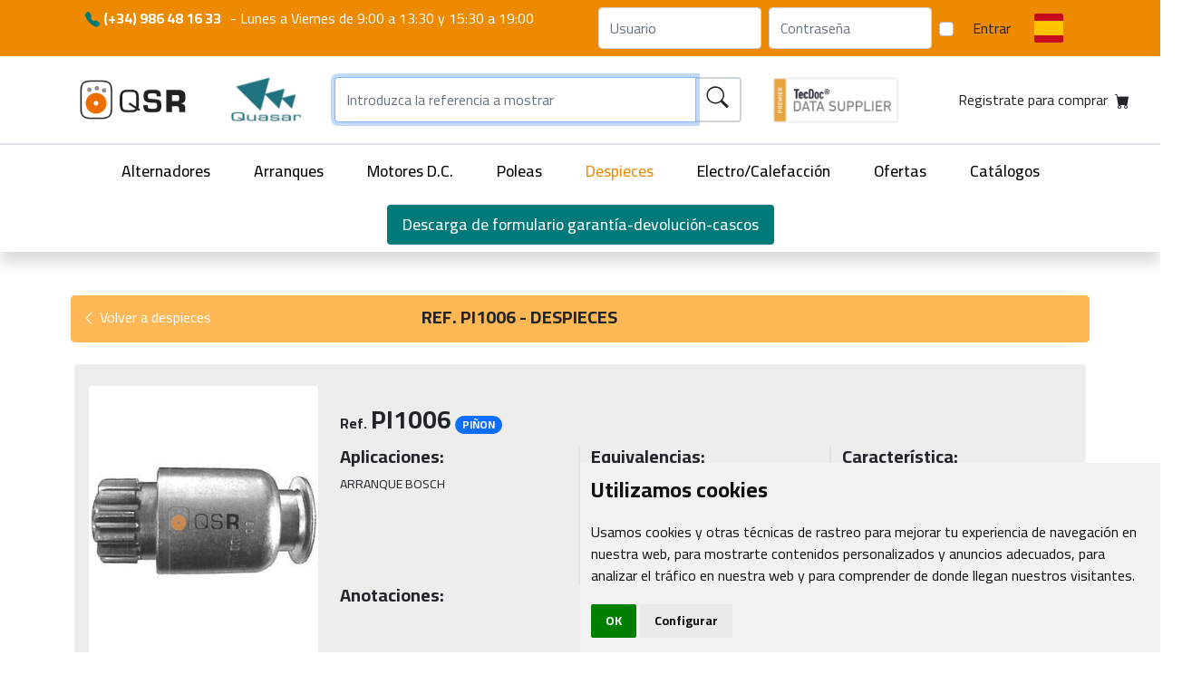

--- FILE ---
content_type: text/html; charset=UTF-8
request_url: https://www.qsr.es/despieces/product/245
body_size: 11467
content:

<!doctype html>
<html xmlns="http://www.w3.org/1999/xhtml" xml:lang="es" lang="es">
<head>
    <meta charset="utf-8">
    <meta name="viewport" content="width=device-width, initial-scale=1">

    <title>Despieces > PI1006 - QSR</title>
    <link rel="canonical" href="https://www.qsr.es/despieces/product/245"/>
    <link rel="alternate" href="https://www.qsr.com.pt/despieces/product/245" hreflang="pt-PT"/><link rel="alternate" href="https://en.qsr.es/despieces/product/245" hreflang="en-EN"/>
    <meta name="description" content="Despieces > PI1006 - QSR proveedor de repuestos de coches" />
    <link rel="shortcut icon" href="/favicon.ico">
    <link rel="icon" href="/images/logo2_navidad.png" type="image/png" />

    <link rel="stylesheet" href="https://cdn.jsdelivr.net/npm/bootstrap-icons@1.3.0/font/bootstrap-icons.css">
    <link rel="stylesheet" href="/assets/css/global.bddfcf9a.css?v=3.3">

    <link rel="stylesheet" href="https://cdnjs.cloudflare.com/ajax/libs/awesome-notifications/3.1.2/style.min.css" integrity="sha512-OTW82wYvOeYGbTBnbaHnV8fiF62MbNsY+wcYvqMGANrdRAKA9U4heJkje6I0vtNNvdbic8IiKEJVzS3LH5jyQw==" crossorigin="anonymous" referrerpolicy="no-referrer" />
    <link rel="preconnect" href="https://fonts.googleapis.com">
    <link rel="preconnect" href="https://fonts.gstatic.com" crossorigin>


    <link rel='stylesheet' href='https://cdnjs.cloudflare.com/ajax/libs/Swiper/7.0.0/swiper-bundle.css' />    
    <link href="https://cdn.jsdelivr.net/npm/bootstrap@5.1.3/dist/css/bootstrap.min.css" rel="stylesheet" integrity="sha384-1BmE4kWBq78iYhFldvKuhfTAU6auU8tT94WrHftjDbrCEXSU1oBoqyl2QvZ6jIW3" crossorigin="anonymous">
    <script type="application/ld+json">
    {
        "@context": "https://schema.org",
        "@type": "Organization",
        "url": "https://www.qsr.es/",
        "logo": "https://www.qsr.es/demo/logo3.png"
    }
</script>
<script type="application/ld+json">
    {
        "@context": "https://schema.org",
        "@type": "WebSite",
        "url": "https://www.qsr.es/",
        "potentialAction": {
            "@type": "SearchAction",
            "target": "https://www.qsr.es/buscar/?ref_alt={query}",
            "query-input": "required name=query"
        }
    }
</script>
<script type="application/ld+json">
    {
        "@context": "https://schema.org/",
        "@type": "Store",
        "@id": "https://www.qsr.es/",
        "name": "QSR proveedor de alternadores, arranques, motores DC, poleas, electro ventiladores",
        "image": [
            "https://www.qsr.es/images/foto9.jpg",
            "https://www.qsr.es/images/foto7.jpg",
            "https://www.qsr.es/images/foto5.jpg",
            "https://www.qsr.es/images/foto1.jpg",
            "https://www.qsr.es/images/foto2.jpg",
            "https://www.qsr.es/images/foto4.jpg",
            "https://www.qsr.es/images/foto6.jpg",
            "https://www.qsr.es/images/foto3.jpg"
        ],
        "address": {
            "@type": "PostalAddress",
            "streetAddress": "Avenida do Freixo, 13",
            "addressLocality": "Vigo",
            "addressRegion": "Pontevedra",
            "postalCode": "36214",
            "addressCountry": "ES"
        },
        "geo": {
            "@type": "GeoCoordinates",
            "latitude": 42.217230,
            "longitude": -8.704980
        },
        "url": "https://www.qsr.es/",
        "telephone": "+34986481633",
        "openingHoursSpecification": [
            {
                "@type": "OpeningHoursSpecification",
                "dayOfWeek": [
                    "Monday",
                    "Tuesday",
                    "Wednesday",
                    "Thursday",
                    "Friday"
                ],
                "opens": "09:00",
                "closes": "19:00"
            }
        ]
    }
</script>

<script type="application/ld+json">
    {
        "@context": "https://schema.org",
        "@type": "FAQPage",
        "mainEntity": [
            {
                "@type": "Question",
                "name": "¿Cómo comprar en QSR?",
                "acceptedAnswer": {
                    "@type": "Answer",
                    "text": "Antes de comprar en QSR Quasar ha de estar registrado en nuestro sitio web, en la siguiente url <a href=https://www.qsr.es/contacto_x1.php> Registrate para comprar </a> el registro se validará manualmente, Puede llamarnos para agilizar el procedimiento. el responsable de sus datos será RECAMBIOS QUASAR S.L. con la finalidad de gestionar la solicitud de información que realiza a través de este formulario de contacto. Responder a solicitudes y sugerencias del formulario y Prospección comercial."
                }},
            {
                "@type": "Question",
                "name": "¿El mejor proveedor de recambios de coches?",
                "acceptedAnswer": {
                    "@type": "Answer",
                    "text":"QUASAR establecida en Vigo España desde 1990, trabaja exclusivamente para PROFESIONALES DEL SECTOR y se dedica a la comercialización de Alternadores, Motores de Arranque y sus Despieces vehículo industrial y maquinaria asi como Electroventiladores. <br>Trabajamos con primeras marcas a precios de mayorista y tenemos un amplio stock en nuestros almacenes a fin de satisfacer cualquier pedido de nuestros clientes, tanto dentro como fuera de España. <br>QUASAR está operando desde hace ya varios años con importadores mayoristas de Europa, Asia y América Latina, suministrando grandes pedidos o simplemente urgencias que nuestros clientes no pueden ubicar en sus respectivos paises y en lo que nosotros estamos muy especializados.<br> Somos grandes compradores a fábrica, lo que nos garantiza un precio sumamente competitivo. Y además podemos suministrar los pedidos por el medio de transporte que más le convenga. <br>Nuestro equipo técnico esta altamente especializado en nuestros productos y sus aplicaciones, ofreciendo asi un soporte altamente cualificado a todos nuestros clientes ante cualquier duda o posible incidencia."
                }
            }, {
                "@type": "Question",
                "name": "¿Qué es un motor dc?",
                "acceptedAnswer": {
                    "@type": "Answer",
                    "text":"El motor de corriente continua, denominado también motor de corriente directa, motor CC o motor DC, es una máquina que convierte energía eléctrica en mecánica, provocando un movimiento rotatorio, gracias a la acción de un campo magnético."
                }
            },{
                "@type": "Question",
                "name": "¿Como cambiar el motor de arranque?",
                "acceptedAnswer": {
                    "@type": "Answer",
                    "text":"Paso 1: Ubica todas las conexiones del motor de arranque.<br> Paso 2: Quita todos los puntos de fijación del motor de arranque.<br> Paso 3: Desmonta el motor de arranque antiguo.<br> Paso 4: Coloca el motor de arranque nuevo.<br> Paso 5: Fíjalo bien.<br> Paso 6: Conecta los cables al motor de arranque"
                }
            },{
                "@type": "Question",
                "name": "¿Como cambiar el alternador?",
                "acceptedAnswer": {
                    "@type": "Answer",
                    "text":"Paso 1: Ubica todas las conexiones del motor del alternador.<br> Paso 2: Quita todos los puntos de fijación del alternador.<br> Paso 3: Desmonta el alternador anterior.<br> Paso 4: Coloca el nuevo alternador.<br> Paso 5: Fíjalo bien.<br> Paso 6: Conecta los cables al alternador"
                }
            }

        ]}

</script>    <!-- Global site tag (gtag.js) - Google Analytics
<script async src="https://www.googletagmanager.com/gtag/js?id=UA-205255160-1"></script>
<script>
  window.dataLayer = window.dataLayer || [];
  function gtag(){dataLayer.push(arguments);}
  gtag('js', new Date());

  gtag('config', 'UA-205255160-1');
</script>--></head>
<body style="min-width: 400px; position: relative;"><style>
    .flag.esp,
    .flag.por,
    .flag.eng
    {
        background-repeat: no-repeat;
    }
    @media (max-width: 768px) {
        .tec_doc_logo{
            display: none;
        }
    

    }
    .logo-container {
        justify-content: center;
    }
    .logo-container .logo-qsr {
        margin-right: 1rem;
    }
    .searchbar-container .searchbar {
    padding: 12px;
}
.searchbar{
max-height: 50px;
}
.searchbar-container button {
    font-size: 1.5rem!important;
}
.main_part {
    padding: 10px 0;
}
.sticky-main-part {
    position: fixed;
    top: 0;
    left: 0;
    width: 100%;
    z-index: 1000;
    background: white;
    box-shadow: 0px 4px 6px rgba(0, 0, 0, 0.1);
   min-height: 71px;
    display: none; /* Initially hidden */
}

.sticky-main-part.visible {
    display: block; /* Show when scrolled */
}
.bg-orange-light.cart-btn{
    background-color: #ffb855!important;
    transition: 200ms all;
}
.cart-btn.bg-orange-light:hover {
    transition: 200ms all;
    transform: scale(1.1);
}
.logo-container img {
    max-height: 50px;
    width: auto;
}
.logo-container > div {
    display: flex;
    flex: 1 1 auto;
}

.logo-container .navbar-brand{
margin-right: 0;
}
    .first_part {
        position: relative;
        z-index: 999;
    }

    @media (min-width: 768px) {
        .scrolled .first_part {
            display: none;
            transition: all 0.3s ease;
        }
    }
</style>


<header class="header shadow-custom mb-2">
    <div class="first_part bg-orange">
        <div class="container">
            <nav class="navbar navbar-expand-lg bg-transparent">
                <div class="container-fluid pr-0">
                    <div class="navbar-nav me-auto mx-auto mx-md-0 mb-2 mb-lg-0 text-center" style="justify-content: space-between; width: 100%;" >
                        <div class="d-flex flex-column">
                            <span class="text-white fs-5" style="font-size: 1em!important;">
                                <span class="d-block d-md-inline" style="margin-right: .35em">
                                    <i class="bi-telephone-fill text-verd"></i> <strong>(+34) 986 48 16 33</strong>
                                </span>
                                                                                                <span class="d-block d-md-inline">
                                    <span class="d-none d-md-inline">-</span> Lunes a Viernes de 9:00 a 13:30 y 15:30 a 19:00                                </span>
                            </span>
                                                    </div>
                    </span>
                    <div class="d-none d-md-flex">
                        <form class="d-flex" action="/process.php" method="post">
    <input type="hidden" name="sublogin">
    <input class="form-control me-2" type="text" name="user" style="max-width: 185px;" placeholder="Usuario">
    <input class="form-control me-2" type="password" name="pass" style="max-width: 185px;" placeholder="Contraseña">
    <div class="form-check d-flex flex-wrap align-items-center">
        <input class="form-check-input me-2"  value="" type="checkbox" name="remember">
    </div>
    <button class="btn btn-outline-black btn-black " type="submit">Entrar</button>
</form>
                        <div class="dropdown">
                            <button class="btn btn-transparent pr-0" type="button" id="langdd" data-bs-toggle="dropdown" aria-expanded="false">
                                <i class="flag esp"></i>
                            </button>
                            <ul class="dropdown-menu bg-transparent flags-dropdown" aria-labelledby="langdd">
                                                                                                    <li>
                                        <a class="dropdown-item flag por" href="https://www.qsr.com.pt/despieces/product/245"></a></li>
                                                                                                    <li><a class="dropdown-item flag eng" href="https://en.qsr.es/despieces/product/245"></a></li>                             </ul>
                        </div>
                    </div>
                                            <div class="d-block d-md-none w-100 text-center">
                            <a class="btn btn-outline-black" href="#" id="header-login-btn">Iniciar sesión</a>
                            <a class="btn btn-black" href="/contacto">Registrarme</a>
                        </div>
                                    </div>
            </nav>
        </div>
    </div>

    <div class="main_part">
        <div class="container">
            <nav class="navbar navbar-expand-lg bg-transparent">
                <div class="col-12 col-md-3 logo-container  d-flex align-items-center" >
                    <div class="logo-qsr">
                        <a class="navbar-brand" href="/">
                            <img src="/images/logo2.png" alt="" width="148">
                        </a>
                    </div>
                    <div class="logo-qsr-portrait d-none" style="width: 60px">
                        <a class="navbar-brand" href="/">
                            <img src="/images/qsr_symbol_only.png" alt="" height="60" width="60">
                        </a>
                    </div>
                    <div class="logo-quasar">
                        <a class="navbar-brand" href="/">
                            <img src="/images/quasar-logo.png" alt="">
                        </a>
                    </div>
                    <div class="col-md-2 d-block d-md-none"><img src="/images/tec_doc_logo_premier.png" height="55px"/></div>
                </div>
                <div class="col-8 col-md-5 px-2">
                    <form class="d-flex" action="/buscar/[*:query]" onsubmit="headerFormSubmit(event)">
                        <div class="input-group searchbar-container">
                            <input name="query"
                                   type="text"
                                   class="searchbar p-7 form-control br-0"
                                   placeholder="Introduzca la referencia a mostrar"
                                   value="">

                            <button type="submit" class="input-group-text text-orange p-7" id="submitFrm">
                                <i class="bi-search"></i>
                            </button>
                        </div>
                    </form>
                </div>
                <div class="col-md-2 ms-4 tec_doc_logo"><img src="/images/tec_doc_logo_premier.png" height="55px"/></div>
                <div class="col-2 col-md-3 justify-content-end">
                        <a href="/contacto" class="btn btn-orange d-flex p-7 cart-btn">
            <span class="d-none d-md-inline mx-2">Registrate para comprar</span>
        <i class="bi-cart-fill"></i>
    </a>
                </div>
                <div class="text-start d-block d-md-none" style="padding-left: 4px;">
                    <button class="btn p-0" id="menu-sm">
                        <i class="bi-list fs-4"></i>
                    </button>
                </div>
            </nav>
        </div>
    </div>


    <div class="categories border-top border-2 d-none d-md-block">
        <div class="container-fluid">
            <ul class="nav justify-content-center">
                <li class="nav-item">
                    <a class="nav-link" href="/alternadores">Alternadores</a>
                </li>
                <li class="nav-item">
                    <a class="nav-link" href="/arranques">Arranques</a>
                </li>
                <li class="nav-item">
                    <a class="nav-link" href="/motoresdc">Motores D.C.</a>
                </li>
                <li class="nav-item">
                    <a class="nav-link" href="/poleas">Poleas</a>
                </li>
                <li class="nav-item">
                    <a class="nav-link active" href="/despieces">Despieces</a>
                </li>
                <li class="nav-item">
                    <a class="nav-link" href="/electroventiladores">Electro/Calefacción</a>
                </li>
                <li class="nav-item">
                    <a class="nav-link" href="/ofertas">Ofertas</a>
                </li>
                <li class="nav-item">
                    <a class="nav-link" href="/catalogos">Catálogos</a>
                </li>
                <li class="nav-item">
                                    <a class="nav-link btn bg-verd" href="/QSR_Solicitud_Garantia_Devolucion.docx" >
                        Descarga de formulario garantía-devolución-cascos                    </a>
                                                </li>
            </ul>
        </div>
    </div>
    <div class="categories-sm d-none d-md-none">
        <ul class="nav flex-column text-end links">
            <li class="nav-item">
                <a class="nav-link" href="/">Inicio</a>
            </li>
            <li class="nav-item">
                <a class="nav-link" href="/alternadores">Alternadores</a>
            </li>
            <li class="nav-item">
                <a class="nav-link" href="/arranques">Arranques</a>
            </li>
            <li class="nav-item">
                <a class="nav-link" href="/motoresdc">Motores D.C.</a>
            </li>
            <li class="nav-item">
                <a class="nav-link" href="/poleas">Poleas</a>
            </li>
            <li class="nav-item">
                <a class="nav-link" href="/despieces">Despieces</a>
            </li>
            <li class="nav-item">
                <a class="nav-link" href="/electroventiladores">Electro/Calefacción</a>
            </li>
            <li class="nav-item">
                <a class="nav-link" href="/ofertas">Ofertas</a>
            </li>
            <li class="nav-item">
                <a class="nav-link" href="/catalogos">Catálogos</a>
            </li>
            <li class="nav-item">
                <a class="nav-link bg-verd" href="/solicitud-garantia-o-devolucion.docx">Descarga de formulario garantía-devolución-cascos</a>
            </li>
            <li class="nav-item">
                <ul class="nav justify-content-between">
                    <li class="nav-item">
                        <a href="/lang/esp" class="nav-link"><img src="/assets/img/bandera-espana.jpg?v=3.3" alt="esp"></a>
                    </li>
                    <li class="nav-item">
                        <a href="/lang/por" class="nav-link"><img src="/assets/img/bandera-portugal.jpg?v=3.3" alt="esp"></a>
                    </li>
                    <li class="nav-item">
                        <a href="/lang/eng" class="nav-link"><img src="/assets/img/bandera-reino-unido.jpg?v=3.3" alt="esp"></a>
                    </li>
                </ul>
            </li>
            <li>
                <div class="close" onclick="showMenuMobile(true)"><i class="bi bi-x"></i></div>
            </li>
        </ul>
    </div>
</header>

<script>
document.addEventListener("DOMContentLoaded", function () {
    const mainPart = document.querySelector(".main_part");
    const clonedMainPart = mainPart.cloneNode(true);
    clonedMainPart.classList.add("sticky-main-part");

    document.body.appendChild(clonedMainPart);

    // Get references to both search inputs
    const originalInput = mainPart.querySelector('input[name="query"]');
    const clonedInput = clonedMainPart.querySelector('input[name="query"]');
    
    // Get references to both mini-cart elements
    const originalMiniCart = mainPart.querySelector('.cart-btn');
    const clonedMiniCart = clonedMainPart.querySelector('.cart-btn');
    
    // Add event listeners to sync input values
    originalInput.addEventListener('input', function() {
        clonedInput.value = this.value;
    });
    
    clonedInput.addEventListener('input', function() {
        originalInput.value = this.value;
    });
    
    // Handle focus when switching between headers
    clonedInput.addEventListener('focus', function() {
        // Save the current cursor position
        const pos = this.selectionStart;
        
        // When sticky header gets focus, ensure data is synced
        originalInput.value = this.value;
        
        // Restore cursor position
        this.setSelectionRange(pos, pos);
    });
    
    originalInput.addEventListener('focus', function() {
        // Same for original input
        const pos = this.selectionStart;
        clonedInput.value = this.value;
        this.setSelectionRange(pos, pos);
    });

    // Ensure the cloned form works properly
    const clonedForm = clonedMainPart.querySelector('form');
    clonedForm.addEventListener('submit', function(event) {
        headerFormSubmit(event);
    });

    // Function to update cloned mini-cart
    function updateClonedMiniCart() {
        if (originalMiniCart && clonedMiniCart) {
            clonedMiniCart.innerHTML = originalMiniCart.innerHTML;
        }
    }

    // Initial sync
    updateClonedMiniCart();

    // Observe changes in the original mini-cart
    if (originalMiniCart) {
        const observer = new MutationObserver(function(mutationsList, observer) {
            // For any mutation, update the cloned mini-cart
            updateClonedMiniCart();
        });

        observer.observe(originalMiniCart, { childList: true, subtree: true, characterData: true });
    }

    function handleScroll() {
        const rect = mainPart.getBoundingClientRect();
        if (rect.top <= 0) {
            clonedMainPart.classList.add("visible");
            // If user was focused on original input, move focus to cloned input
            if (document.activeElement === originalInput) {
                const cursorPos = originalInput.selectionStart;
                clonedInput.focus();
                clonedInput.setSelectionRange(cursorPos, cursorPos);
            }
        } else {
            clonedMainPart.classList.remove("visible");
            // If user was focused on cloned input, move focus to original input
            if (document.activeElement === clonedInput) {
                const cursorPos = clonedInput.selectionStart;
                originalInput.focus();
                originalInput.setSelectionRange(cursorPos, cursorPos);
            }
        }
    }

    window.addEventListener("scroll", handleScroll);
});
</script>
<div class="container my-5">
    <div class="_heading px-2">
        <div class="row bg-orange-light rounded-3 py-2">
            <div class="col-md-4 col-6 text-sm-right mt-1">
                <a href="/despieces" class="text-white text-decoration-none">
                    <i class="bi bi-chevron-left"></i> Volver a despieces                </a>
            </div>
            <div class="col-md-8 col-6 mt-1">
                <h1 class="fs-5 fw-bold text-uppercase">Ref. PI1006 - despieces </h1>
            </div>
        </div>
    </div>

    <div class="product-card rounded">
        <div class="row my-4 p-3 rounded" itemtype="https://schema.org/Product" itemscope>
            <meta itemprop="mpn" content="PI1006" />
<meta itemprop="name" content="PI1006>" />
<meta itemprop="image" href="/x_thumb/watermark_new.php?i=../productos/despieces/PI1006.jpg&v=ad08c9395e7c6b79ff176d91dd2c2f80" />
<meta itemprop="description" content="Despieces > PI1006" />
<div itemprop="offers" itemtype="https://schema.org/Offer" itemscope>
    <link itemprop="url" content="/despieces/product/245" />
    <meta itemprop="availability" content="https://schema.org/InStock" />
    <meta itemprop="priceCurrency" content="EUR" />
    <meta itemprop="price" content="1" />
    <meta itemprop="itemCondition" content="https://schema.org/NewCondition" />
</div>
<meta itemprop="sku" content="PI1006" />            <div class="col-md-3 col-6 image-container text-center">
                <div class="row">
                    <div class="col">
                        
<div class="image bg-white d-flex flex-wrap align-items-center rounded mt-2">
    <div class="d-flex flex-wrap align-items-center justify-content-center" style="height: 100%;">
        <img itemprop="image" data-src="/x_thumb/watermark_new.php?i=../productos/despieces/PI1006.jpg&v=ad08c9395e7c6b79ff176d91dd2c2f80" width="238" height="210" alt="" class="lazyload zoomable">
    </div>
</div>

                    </div>
                </div>
                
                <div class="row text-end d-sm-block d-md-none mt-2">
                    <div class="col text-center">
                                        </div>
                </div>
                            </div>
            <div class="col-md-9 my-sm-4 col-6">
                <div class="row">
                    <div class="col text-start">
                        <b>Ref.</b> <span class="d-inline-block fw-bold fs-3">PI1006</span>
                                                    <span class="badge rounded-pill bg-primary">PIÑON</span>
                                            </div>
                    <div class="col text-end d-none d-md-block">
                                            </div>
                </div>

                
                <div class="row info mt-2">
                    <div class="col-12 info-col border-end border-2 col-md-4">
    <h5 class="fw-bold">Aplicaciones:</h5>
    <pre style="height: 100%">ARRANQUE BOSCH</pre>
</div>
<div class="col-12 info-col border-end border-2 col-md-4">
    <h5 class="fw-bold">Equivalencias:</h5>
    <pre style="height: 100%"><b>BOSCH:</b>
<a href="/buscar/2006202002" title="2006202002">2006202002</a>
<b>CARGO:</b>
<a href="/buscar/132732" title="132732">132732</a></pre>
</div>
<div class="col-12 info-col col-md-4">
    <h5 class="fw-bold">Característica:</h5>
    <pre style="height: 100%">SERIES 0001420.../421
L.118mm, OD.46mm, 12 D. CCW</pre>
</div>                </div>

                                    <div class="row">
                        <div class="col">
                            <h5 class="fw-bold">Anotaciones:</h5>
                            <div class="anotacio">
                                                            </div>
                        </div>
                    </div>
                            </div>
        </div>
        
        
    <!-- AnotationController::index($_COOKIE['cookname'], $product->getId()) -->
    
    </div>
</div>

<footer class="footer">
    <div class="container">
        <div class="row py-5">
            <div class="col-md-3">
                <div class="row">
                    <div class="col">
                        <img data-src="/images/logo2.png" alt="" width="148" class="lazyload">
                    </div>
                </div>
                <div class="row mini-logos mt-3">
                    <div class="col">
                        <img data-src="/images/ardan.png" alt="" class="lazyload zoomable" data-original="/archivo/indicador-ardan.jpg" width="52" height="50">
                        <img data-src="/images/indicador_adrdan_2023.png" alt="" class="lazyload zoomable" data-original="/images/empresa_de_alta_productividad.png" width="52" height="50">
                        <a href="https://www.zfv.es/negociosenvigo">
                            <img data-src="/images/logoInvestInVigo.jpg" alt="" class="lazyload" width="72" height="50">
                        </a>
                        <a href="https://www.zfv.es/negociosenvigo">
                            <img data-src="/images/logoNegociosEnVigo.jpg" alt="" class="lazyload" width="79" height="50">
                        </a>
                    </div>
                </div>
                <div class="row mini-logos mt-3">
                    <div class="col">
                        <div>Financiado por la Unión Europea – NextGenerationEU</div>
                        <img data-src="/images/Logo-PRTR-dos-lineas_BLANCO-e1684485934449-1200x319.png" alt="" class="lazyload" data-original="/archivo/Logo-PRTR-dos-lineas_BLANCO-e1684485934449-1200x319.png" width="200" height="">
                        <a href="/Cartel IN421S.pdf" target="_blank" rel="noopener"><img data-src="/images/EN_Funded_by_the_European_Union_RGB_NEG-1200x288.png" alt="" class="lazyload" data-original="/archivo/EN_Funded_by_the_European_Union_RGB_NEG-1200x288.png" width="200" height="50"></a>
                    </div>
                </div>
            </div>
            <div class="col-md-2">
                <div class="row">
                    <div class="col">
                        <h6>Web</h6>
                    </div>
                </div>
                <div class="row">
                    <div class="col">
                        <ul class="nav flex-column">
                            <li class="nav-item">
                                <a class="nav-link" href="/">Quasar</a>
                            </li>
                            <li class="nav-item">
                                <a class="nav-link" href="/nosotros">Nuestra empresa</a>
                            </li>
                            <li class="nav-item">
                                <a class="nav-link" href="/localizacion">Dónde estamos</a>
                            </li>
                            <li class="nav-item">
                                <a class="nav-link" href="/contacto">Contactar</a>
                            </li>
                        </ul>
                    </div>
                </div>
            </div>
            <div class="col-md-3 mb-2">
                <div class="row">
                    <div class="col">
                        <h6>Ayuda cliente</h6>
                    </div>
                </div>
                <div class="row">
                    <div class="col">
                        <ul class="nav flex-column">
                            <li class="nav-item">
                                <a class="nav-link" href="/lssi">Política de Privacidad</a>
                            </li>
                            <li class="nav-item">
                                <a class="nav-link" href="/aviso-legal">Avíso legal</a>
                            </li>
                            <li class="nav-item">
                                <a class="nav-link" href="/politica-cookies">Política de Cookies</a>
                            </li>
                            <li class="nav-item">
                                                                    <a class="nav-link" href="/QSR_Condiciones_Generales_Garantias_y_Devoluciones.pdf" >
                                        Condiciones de Garantía/Devolución                                    </a>
                                                                                                
                            </li>
                            <li class="nav-item">
                                <a class="nav-link" href="/QSR_Criterios_Aceptacion_Cascos_Cores_Alternadores_y_Arranques.pdf">Criterios para aceptación de Cascos</a>
                            </li>                            
                        </ul>
                    </div>
                </div>
            </div>
            <div class="col-12 col-md-4">
                <div class="row">
                    <div class="col">
                        <h6>Contacto</h6>
                    </div>
                </div>
                <div class="row">
                    <div class="col">
                        <ul class="nav flex-column">
                            <li class="nav-item">
                                <i class="bi bi-geo-alt icon"></i> Avda. do Freixo - Sardoma, 13 <br> <span style="margin-left: 2.5rem">36214 Vigo - Pontevedra - España</span>
                            </li>
                            <li class="nav-item not-link-a">
                                <i class="bi bi-telephone icon"></i> (+34) 986 48 16 33
                            </li>
                            <li class="nav-item">
                                <i class="bi bi-envelope icon"></i> <a class="not-link" href="mailto:contacto@qsr.es">contacto@qsr.es</a>
                            </li>
                            <li class="nav-item">
                                <i class="bi bi-envelope icon"></i> <a class="not-link" href="mailto:recursoshumanos@qsr.es">recursoshumanos@qsr.es</a>
                            </li>
                        </ul>
                    </div>
                </div>
            </div>
        </div>
        <div class="row">
            <div class="col">
                <p class="text-center py-3">
                    &copy; Copyright 2026 - Recambios Quasar S.L. | Todos los derechos reservados                </p>
            </div>
        </div>
    </div>
</footer>
<style>
    /* Fix Safari... */
    .not-link-a a:before {
        content: none!important;
    }
</style>
<script>
    const Qsr = {
      strings: {
          'Producto añadido': 'El producto ha sido agregado a su carro correctamente',
          'Producto eliminado': 'El producto ha sido eliminado de su carro correctamente',
          'Hubo error': 'Hubo un error. Por favor intentelo más tarde',
          'Pedido enviado': 'Su pedido se ha enviado correctamente',
          'Nombre comprador': 'El campo nombre comprador es obligatorio',
          'Carro actualizado': 'Su carro ha sido actualizado correctamente',
          'Eliminar producto?': '¿Está seguro que desea eliminar el producto?',
          'Cancel': 'Cancelar'
      }
    };
</script>

<!--<script src="https://cdn.jsdelivr.net/npm/lightense-images@1.0.17/dist/lightense.min.js" async defer></script>-->
<script src="https://cdnjs.cloudflare.com/ajax/libs/awesome-notifications/3.1.2/index.var.min.js" integrity="sha512-eLF/cSp150FUkceFErOpCvz51bVFwGUQLRlm5ic89DwxMnzj47uHsOYF4gQSdwBpu7bjN/bV8fV76Dhha9TWlQ==" crossorigin="anonymous" referrerpolicy="no-referrer" async defer></script>
<script src="https://cdnjs.cloudflare.com/ajax/libs/lazysizes/5.3.2/lazysizes.min.js" integrity="sha512-q583ppKrCRc7N5O0n2nzUiJ+suUv7Et1JGels4bXOaMFQcamPk9HjdUknZuuFjBNs7tsMuadge5k9RzdmO+1GQ==" crossorigin="anonymous" referrerpolicy="no-referrer" async defer></script>
<script src="https://cdn.jsdelivr.net/npm/bootstrap@5.1.3/dist/js/bootstrap.bundle.min.js" integrity="sha384-ka7Sk0Gln4gmtz2MlQnikT1wXgYsOg+OMhuP+IlRH9sENBO0LRn5q+8nbTov4+1p" crossorigin="anonymous" async defer></script>
<script src="/assets/js/logs.js"></script>
<!-- TEST -->

<script language="JavaScript" type="text/JavaScript">

        var TIPO_PIEZA_PAG = "despieces";
    var PAGINA_ACTUAL = "despieces";
    var esBusquedaCalefaccion = false;

    /*var TIPO_PIEZA_PAG = 'despieces';
     TIPO_PIEZA_PAG = 'alternadores';
     TIPO_PIEZA_PAG = 'arranques';
     TIPO_PIEZA_PAG = 'electros';
     TIPO_PIEZA_PAG = 'motoresdc';
     */

    var gestioLog2;

    document.addEventListener('DOMContentLoaded', function () {
        var dadesGestioLog = {
            esUserLoguejat: "0"
        };
        gestioLog2 = new GestioLog(dadesGestioLog);
        if (typeof gestioLog2.LoguejarVisita === 'function') {
            gestioLog2.LoguejarVisita();
        }
    });
</script>

<!-- Cookie Consent by TermsFeed (https://www.TermsFeed.com) -->
<style>
    .termsfeed-com---nb .cc-nb-main-container {
        padding: .75rem!important;
    }
</style>
<script type="text/javascript" src="https://www.termsfeed.com/public/cookie-consent/4.0.0/cookie-consent.js" charset="UTF-8"></script>
<script type="text/javascript" charset="UTF-8">
    document.addEventListener('DOMContentLoaded', function () {
        cookieconsent.run({"website_impressum_url": '/politica-cookies',"notice_banner_insert_legal_urls": true, "notice_banner_type":"simple","consent_type":"implied","palette":"light","language":"es","page_load_consent_levels":["strictly-necessary", "functionality", "tracking", "targeting"],"notice_banner_reject_button_hide":false,"preferences_center_close_button_hide":false,"page_refresh_confirmation_buttons":false,"website_privacy_policy_url":"/politica-cookies","website_name":"QSR","open_preferences_center_selector":"#open_cookies_consent"});
    });
</script>
<script async src="https://www.googletagmanager.com/gtag/js?id=UA-205255160-1"></script>
<script type="text/plain" cookie-consent="tracking">
    window.dataLayer = window.dataLayer || [];
    function gtag(){dataLayer.push(arguments);}
    gtag('js', new Date());
    gtag('config', 'UA-205255160-1');
</script>
<script>
    let notifier;
    let gestioLog;
    window.addEventListener('load', () => {
        notifier = new AWN({
            position: 'top-right',
            labels: {
                success: '',
                alert: ''
            }
        });

        const tooltipTriggerList = [].slice.call(document.querySelectorAll('[data-bs-toggle="tooltip"]'))
        tooltipTriggerList.map(function (tooltipTriggerEl) {
            return new bootstrap.Tooltip(tooltipTriggerEl)
        })
    });

    gestioLog = new GestioLog({
        esUserLoguejat: false,
    });
</script>
<script src="/assets/js/cart.bddfcf2c.js?v=3.3" async></script>
<script src="/assets/js/global.bddfcf2c.js?v=3.3" async></script>

<script src='https://cdnjs.cloudflare.com/ajax/libs/Swiper/7.0.0/swiper-bundle.min.js' defer></script>


<div class="modal" tabindex="-1" id="zoom-modal">
    <div class="modal-dialog" style="max-width: max-content;"><!--  -->
        <div class="modal-content">
            <div class="modal-body text-center" style="overflow: auto;">
                <img src="" style="max-width: 100%;max-height: 100%;display: block;">
            </div>
            <button type="button" class="btn btn-orange" data-bs-dismiss="modal" style="position: absolute; right: 0.75rem;top: 0.75rem;">&times;</button>
        </div>
    </div>
</div>


<div class="modal fade" id="nocross-modal" tabindex="-1" role="dialog" aria-labelledby="nocrossModal" aria-hidden="true">
  <div class="modal-dialog" role="document">
    <div class="modal-content">
      <div class="modal-header">
        <h5 class="modal-title" id="exampleModalLabel">PRODUCTO NO ENCONTRADO EN NUESTRA BASE DE DATOS DE LA WEB</h5>
        <button type="button" class="btn btn-orange" data-bs-dismiss="modal" data-dismiss="modal" aria-label="Close">
          <span aria-hidden="true">&times;</span>
        </button>
      </div>
      <div class="modal-body">
          <p style="color: red;text-align: center !important;font-weight: bold;margin-bottom: 6px;">PONGASE EN CONTACTO CON NOSOTROS EN EL TELEFONO <span style="white-space: nowrap;">986 48 16 33</span></p>
		TRATAREMOS DE LOCALIZAR LA REFERENCIA BUSCADA
      </div>
      <!--<div class="modal-footer">
        <button type="button" class="btn btn-secondary" data-bs-dismiss="modal" data-dismiss="modal">Close</button>
        <button type="button" class="btn btn-primary">Save changes</button>
      </div>-->
    </div>
  </div>
</div>

<div class="modal" tabindex="-1" id="login-modal">
    <div class="modal-dialog">
        <div class="modal-content justify-content-middle">
            <div class="modal-body text-center mt-4">
                <p class="fw-bold">
                    Iniciar sesión                </p>

                <form class="form" action="/process.php" method="post">
                    <input type="hidden" name="sublogin">
                    <div class="form-floating mb-3">
                        <input class="form-control" id="user" type="text" placeholder="Usuario" name="user" required />
                        <label for="user">Usuario</label>
                    </div>
                    <div class="form-floating mb-3">
                        <input class="form-control" id="pass" type="password" placeholder="Contraseña" name="pass" required />
                        <label for="pass">Contraseña</label>
                    </div>

                    <div class="form-group text-start">
                        <input class="form-check-input me-2" id="remember" value="" type="checkbox" name="remember">
                        <label for="remember">Recuérdame</label>
                    </div>

                    <div class="row">
                        <div class="col text-end">
                            <button type="button" class="btn btn-secondary" data-bs-dismiss="modal">Cancelar</button>
                            <button type="submit" class="btn btn-orange">Entrar</button>
                        </div>
                    </div>
                </form>
            </div>
            <button type="button" class="btn btn-orange" data-bs-dismiss="modal" style="position: absolute; right: 0.75rem;top: 0.75rem;">&times;</button>
        </div>
    </div>
</div>
<link href="https://fonts.googleapis.com/css2?family=Cairo:wght@400;500;700&display=swap" rel="stylesheet">
<style>
@media only screen
and (min-device-width: 1000px)
and (max-device-width: 1600px)
{

    div#zoom-modal .modal-body img {
        max-width: 750px !important;
    }
}</style>
</body>
</html>


--- FILE ---
content_type: text/css; charset=utf-8
request_url: https://cdnjs.cloudflare.com/ajax/libs/awesome-notifications/3.1.2/style.min.css
body_size: 478
content:
@keyframes awn-fade-in{0%{opacity:0}to{opacity:1}}@keyframes awn-fade-out{0%{opacity:1}to{opacity:0}}@keyframes awn-slide-right{0%{left:100%;opacity:0}to{left:0;opacity:1}}@keyframes awn-slide-left{0%{opacity:0;right:100%}to{opacity:1;right:0}}@keyframes awn-bar{0%{right:100%}to{right:0}}.awn-popup-loading-dots,.awn-popup-loading-dots:after,.awn-popup-loading-dots:before{animation-fill-mode:both;animation:awn-loading-dots 1s ease-in-out infinite;background:#fff;border-radius:50%;height:6px;width:6px}.awn-popup-loading-dots{animation-delay:-.16s;color:#fff;display:inline-block;margin-left:24px;position:relative}.awn-popup-loading-dots:after,.awn-popup-loading-dots:before{content:"";position:absolute;top:0}.awn-popup-loading-dots:before{animation-delay:-.32s;left:-16px}.awn-popup-loading-dots:after{left:16px}@keyframes awn-loading-dots{0%,80%,to{box-shadow:0 0}40%{box-shadow:0 0 0 2px}}#awn-popup-wrapper{align-items:center;animation-fill-mode:both;animation-name:awn-fade-in;animation-timing-function:ease-out;background:rgba(0,0,0,.7);bottom:0;display:flex;justify-content:center;left:0;opacity:0;position:fixed;right:0;top:0;z-index:99999}#awn-popup-wrapper.awn-hiding{animation-name:awn-fade-out}#awn-popup-wrapper .awn-popup-body{background:#fff;border-radius:6px;font-size:14px;max-width:500px;min-width:320px;padding:24px;position:relative;word-break:break-word}#awn-popup-wrapper .awn-popup-body.awn-popup-confirm{align-items:center;display:flex;flex-direction:column}#awn-popup-wrapper .awn-popup-body.awn-popup-confirm .fa{color:#c26700;font-size:44px}#awn-popup-wrapper .awn-popup-body.awn-popup-async-block{background:0 0;color:#fff;font-size:32px;font-weight:700;text-align:center}#awn-popup-wrapper .awn-popup-title{font-size:14px;font-weight:700;margin-top:8px;text-transform:uppercase}#awn-popup-wrapper .awn-buttons{display:flex;justify-content:space-between;margin-top:24px;width:100%}#awn-popup-wrapper .awn-buttons .awn-btn{border:0;border-radius:4px;color:#fff;font-size:14px;font-weight:700;line-height:32px;transition:background .2s linear;width:45%}#awn-popup-wrapper .awn-buttons-1 .awn-btn{width:100%}#awn-popup-wrapper .awn-buttons .awn-btn-success{background:#40871d}#awn-popup-wrapper .awn-buttons .awn-btn-success:hover{background:#367218}#awn-popup-wrapper .awn-buttons .awn-btn-cancel{background:#1c76a6}#awn-popup-wrapper .awn-buttons .awn-btn-cancel:hover{background:#186690}#awn-toast-container{bottom:24px;box-sizing:border-box;position:fixed;right:24px;z-index:99998}#awn-toast-container.awn-top-left,#awn-toast-container.awn-top-right{bottom:auto;top:24px}#awn-toast-container.awn-top-left .awn-toast:first-child,#awn-toast-container.awn-top-right .awn-toast:first-child{margin-top:16px}#awn-toast-container.awn-bottom-left,#awn-toast-container.awn-top-left{left:24px;right:auto}#awn-toast-container.awn-bottom-left .awn-toast,#awn-toast-container.awn-top-left .awn-toast{animation-name:awn-slide-left;right:100%}#awn-toast-container.awn-bottom-left .awn-toast.awn-hiding,#awn-toast-container.awn-top-left .awn-toast.awn-hiding{right:0}#awn-toast-container.awn-bottom-right .awn-toast,#awn-toast-container.awn-top-right .awn-toast{animation-name:awn-slide-right;left:100%}#awn-toast-container.awn-bottom-right .awn-toast.awn-hiding,#awn-toast-container.awn-top-right .awn-toast.awn-hiding{left:0}.awn-toast{animation-fill-mode:both;animation-timing-function:linear;background:#ebebeb;border-radius:6px;color:gray;cursor:pointer;font-size:14px;margin-top:16px;opacity:0;overflow:hidden;position:relative;width:320px}.awn-toast-content{word-break:break-word}.awn-toast-label{color:gray;display:block;font-size:18px;text-transform:uppercase}.awn-toast-icon{align-items:center;bottom:0;display:flex;justify-content:flex-end;position:absolute;right:16px;top:6px}.awn-toast-icon .fa{color:gray;font-size:44px}.awn-toast-wrapper{border:2px solid #d1d1d1;border-radius:6px;padding:22px 88px 16px 16px}.awn-toast-progress-bar{height:6px;left:0;position:absolute;right:0;top:0}.awn-toast-progress-bar:after{animation-duration:inherit;animation-fill-mode:both;animation-name:awn-bar;animation-timing-function:linear;background:gray;content:" ";height:6px;position:absolute;right:100%;top:0;width:100%}.awn-toast.awn-toast-progress-bar-paused .awn-toast-progress-bar:after{animation-play-state:paused}.awn-toast.awn-hiding{animation-name:awn-fade-out!important}.awn-toast.awn-toast-success{background:#dff8d3;color:#40871d}.awn-toast.awn-toast-success .awn-toast-wrapper{border-color:#a7d590}.awn-toast.awn-toast-success .fa,.awn-toast.awn-toast-success b{color:#40871d}.awn-toast.awn-toast-success .awn-toast-progress-bar:after{background:#40871d}.awn-toast.awn-toast-info{background:#d3ebf8;color:#1c76a6}.awn-toast.awn-toast-info .awn-toast-wrapper{border-color:#9fd3ef}.awn-toast.awn-toast-info .fa,.awn-toast.awn-toast-info b{color:#1c76a6}.awn-toast.awn-toast-info .awn-toast-progress-bar:after{background:#1c76a6}.awn-toast.awn-toast-alert{background:#f8d5d3;color:#a92019}.awn-toast.awn-toast-alert .awn-toast-wrapper{border-color:#f0a29d}.awn-toast.awn-toast-alert .fa,.awn-toast.awn-toast-alert b{color:#a92019}.awn-toast.awn-toast-alert .awn-toast-progress-bar:after{background:#a92019}.awn-toast.awn-toast-warning{background:#ffe7cc;color:#c26700}.awn-toast.awn-toast-warning .awn-toast-wrapper{border-color:#ffc480}.awn-toast.awn-toast-warning .fa,.awn-toast.awn-toast-warning b{color:#c26700}.awn-toast.awn-toast-warning .awn-toast-progress-bar:after{background:#c26700}[class^=awn-]{box-sizing:border-box}

--- FILE ---
content_type: application/javascript
request_url: https://www.qsr.es/assets/js/cart.bddfcf2c.js?v=3.3
body_size: 484
content:
class Cart
{
    constructor()
    {
        this.url = '/controllers/pedidos-ajax.php';
    }

    async clear()
    {
        return await this.req({
            a: 'delete-carro'
        })
    }

    async add(id_product, ref, refInterna, tipo, tipo_precio, almacen_codigo, refBuscadaWiseCross)
    {
        return await this.req({
            a: 'add',
            id: id_product,
            ref: ref,
            refInterna: refInterna,
            tipo: tipo,
            tipo_precio: tipo_precio,
            almacen_codigo: almacen_codigo,
            refBuscadaWiseCross: refBuscadaWiseCross
        })
    }

    async checkout(nomComprador, comentari, isPriceVisible)
    {
        return await this.req({
            a: 'enviar-pedido',
            nombreComprador: nomComprador,
            comentarios: comentari || '',
            isPriceVisible: isPriceVisible
        });
    }

    async update(items)
    {
        return await this.req({
           a: 'update',
           items: JSON.stringify(items)
        });
    }

    async delete(id)
    {
        return await this.req({
           a: 'delete-item',
           id: id
        });
    }

    async req(opts)
    {
        return await (await fetch(this.url, {
            headers: {
                'Content-Type': 'application/x-www-form-urlencoded; charset=UTF-8'
            },
            method: 'POST',
            body:
                Object.entries(opts).map(([k,v])=>{return k+'='+v}).join('&')
        })).json();
    }
}
